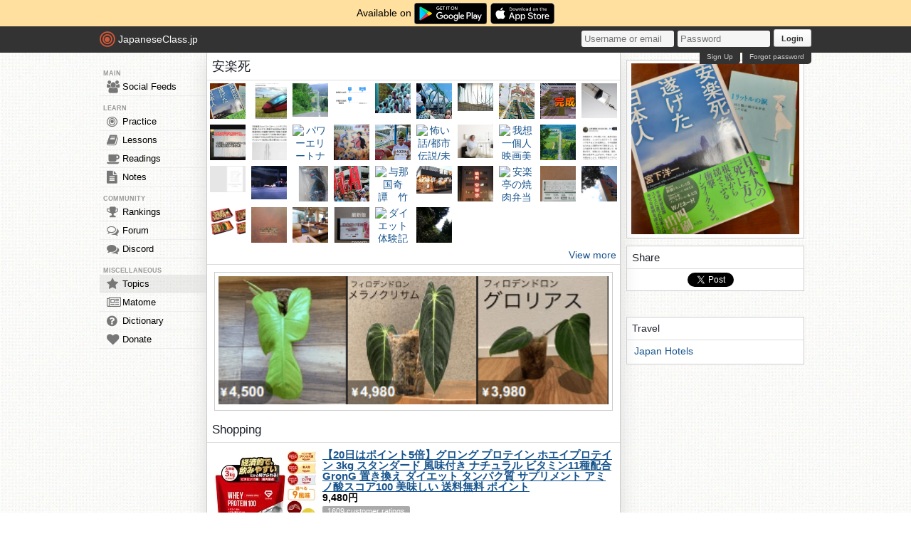

--- FILE ---
content_type: text/html; charset=utf-8
request_url: https://japaneseclass.jp/trends/about/%E5%AE%89%E6%A5%BD%E6%AD%BB
body_size: 15284
content:
<!DOCTYPE html><html><head><!-- Google tag (gtag.js)--><script async src="https://www.googletagmanager.com/gtag/js?id=G-DNG93ZD7P1" type="857e52dea65e3f1e5d160fa8-text/javascript"></script><script type="857e52dea65e3f1e5d160fa8-text/javascript">window.dataLayer = window.dataLayer || [];
function gtag(){dataLayer.push(arguments);}
gtag('js', new Date());
gtag('config', 'G-DNG93ZD7P1');
</script><link rel="dns-prefetch" href="https://cdn.japaneseclass.jp"><meta charset="utf-8"><!-- verification codes--><meta name="y_key" content="eed5acc5360ba626"><meta name="google-site-verification" content="NU4y71Mg9hLhJZ31r1wKR84zgXB4L_2q5v5SbfJZSHA"><meta name="msvalidate.01" content="D65BDFC535FC6BCAE927F1843D4FE9AA"><meta name="p:domain_verify" content="f137121c58fd97ae65c72aac1730cb14"><meta property="fb:app_id" content="246148497593"><meta property="og:app_id" content="246148497593"><meta name="alexaVerifyID" content="kL7SN9uSdZWpRmxoRxtZLFIRfHI"><meta name="viewport" content="initial-scale=1,maximum-scale=1,user-scalable=no"><!--if lt IE 9<script type="text/javascript" src="http://cdnjs.cloudflare.com/ajax/libs/html5shiv/3.7/html5shiv-printshiv.min.js"></script>
<script type="text/javascript" src="http://cdnjs.cloudflare.com/ajax/libs/es5-shim/3.4.0/es5-sham.min.js"></script>
<script type="text/javascript" src="http://cdnjs.cloudflare.com/ajax/libs/es5-shim/4.1.0/es5-sham.min.js"></script>
<script type="text/javascript" src="http://cdnjs.cloudflare.com/ajax/libs/selectivizr/1.0.2/selectivizr-min.js"></script>
<script type="text/javascript" src="http://cdnjs.cloudflare.com/ajax/libs/json2/20130526/json2.min.js"></script>
<sciprt type="text/javascript" src="http://cdnjs.cloudflare.com/ajax/libs/placeholders/3.0.2/placeholders.js"></script>
--><link rel="shortcut icon" href="https://cdn.japaneseclass.jp/assets/favicon.ico" type="image/x-icon"><link rel="icon" href="https://cdn.japaneseclass.jp/assets/favicon.ico" sizes="32x32"><link rel="stylesheet" type="text/css" href="https://cdn.japaneseclass.jp/build/stylus/base.css?ver=835"><!--!{ads.print(user, 'popupunder')}--><script type="857e52dea65e3f1e5d160fa8-text/javascript" src="//connect.facebook.net/en_US/all.js"></script><script type="857e52dea65e3f1e5d160fa8-text/javascript">var bian = bian || {};
bian.user = null;
bian.isBot = false;
bian.tempUser = null;
bian.quests = null;
bian.constants = {"LEVEL_REQUIREMENTS":{"1":0,"2":4000,"3":12000,"4":27000,"5":52000,"6":97000,"7":170000,"8":270000,"9":380000}};
var jcjp = {
  gap: 1768882685880 - Date.now(),
  now: 1768882685880
};

</script><meta name="verify-admitad" content="0f23a69571"><meta http-equiv="content-language" content="ja,en"><meta name="description" content="Trends, photos, videos, shopping, news, dictionary, related and similar topics of 安楽死"><meta name="keywords" content="japanese, topic, trends, 安楽死, photos, videos, shopping, news, dictionary, related, similar"><meta property="og:title" content="安楽死"><meta property="og:type" content="article"><meta property="og:description" content="Trends, photos, videos, shopping, news, dictionary, related and similar topics of 安楽死"><meta property="og:url" content="https://japaneseclass.jp/trends/about/安楽死"><meta property="og:image" content="https://stat.ameba.jp/user_images/20200801/09/lovelylovely29/c3/c9/j/o1059108014797317219.jpg"><meta property="og:site_name" content="JapaneseClass.jp"><meta name="twitter:card" content="summary_large_image"><meta name="twitter:site" content="@jcjp"><meta name="twitter:title" content="安楽死"><meta name="twitter:description" content="Trends, photos, videos, shopping, news, dictionary, related and similar topics of 安楽死"><meta name="twitter:image" content="https://stat.ameba.jp/user_images/20200801/09/lovelylovely29/c3/c9/j/o1059108014797317219.jpg"><title>安楽死 - JapaneseClass.jp</title></head><body><div class="body-wrapper"><div class="announcement">Available on <a href="https://play.google.com/store/apps/details?id=com.japaneseclass" target="_blank"><img class="middle" height="30" src="/images/logos/google-play.svg" alt="Google Play"></a><a class="ml5" href="https://apps.apple.com/us/app/japaneseclass-jp/id1606083467" target="_blank"><img class="middle" height="30" src="/images/logos/app-store.svg" alt="App Store"></a></div><div class="body has-announcement"><div id="fb-root"> </div><header><div id="header"><a class="logo" href="/"><i class="logo-circle fa fa-bullseye fa-5x"></i><span class="jcjp">JapaneseClass.jp</span><!--img(src='/assets/images/jcjp-logo.png')--></a><div class="pull-right right-head login-form"><form action="/auth/login" method="post"><input class="login-input" type="text" placeholder="Username or email" name="username"><input class="login-input" type="password" placeholder="Password" name="password"><button type="submit">Login</button></form><div class="under-header-link forgot-link pull-right">Forgot password</div><div class="under-header-link pull-right mr3" id="react-signup-link"></div></div></div></header><div class="wrapper"><nav><ul id="nav"><li class="header_li_menu">MAIN</li><li class="menu-feeds"><a href="/feeds"><i class="fa fa-group fa-lg"></i>Social Feeds</a></li><li class="header_li_menu">LEARN</li><li class="menu-practice"><a href="/practice"> <i class="fa fa-bullseye fa-lg"></i>Practice</a></li><li class="menu-lessons"><a href="/lessons"><i class="fa fa-book fa-lg"></i>Lessons</a></li><li class="menu-readings"><a href="/readings/list/h"><i class="fa fa-coffee fa-lg"></i>Readings</a></li><li class="menu-notes"><a href="/notes"><i class="fa fa-file-text fa-lg"></i>Notes</a></li><li class="header_li_menu">COMMUNITY</li><li class="menu-ranking"><a href="/user/ranking"><i class="fa fa-trophy fa-lg"></i>Rankings</a></li><li class="menu-forum"><a href="/forum"><i class="fa fa-comments-o fa-lg"></i>Forum</a></li><li class="menu-chat"><a target="_blank" href="https://discord.com/invite/eXGtSpECUb"><!--a(href='/chat')--><i class="fa fa-comments fa-lg"></i>Discord</a></li><!--li.header_li_menu GAME--><!--li: a()i.fa.fa-sun.fa-lg
| Avatar--><li class="header_li_menu">MISCELLANEOUS</li><li class="menu-trends menu-selected"><a href="/trends/list/all"><i class="fa fa-star fa-lg"></i>Topics</a></li><li><a href="/matome"><i class="fa fa-newspaper-o fa-lg"></i>Matome</a></li><li><a href="/dictionary"><i class="fa fa-question-circle fa-lg"></i>Dictionary</a></li><li class="mb30"><a href="/donate"><i class="fa fa-heart fa-lg"></i>Donate</a></li></ul></nav><div id="content"><div class="trends" itemscope="" itemtype="https://schema.org/Article"><h1 itemprop="name">安楽死</h1><div class="trends-photos"><a class="img-holder js-gallery-btn" href="https://stat.ameba.jp/user_images/20200801/09/lovelylovely29/c3/c9/j/o1059108014797317219.jpg" target="_blank"><img class="js-es-image js-remove thumb-sm" src="https://stat.ameba.jp/user_images/20200801/09/lovelylovely29/c3/c9/j/o1059108014797317219.jpg" alt="安楽死のこと" itemprop="image"></a><a class="img-holder js-gallery-btn" href="https://tocana.jp/images/0411death-1.jpg" target="_blank"><img class="js-es-image js-remove thumb-sm" src="https://tocana.jp/images/0411death-1.jpg" alt="1分で死ねる「ファスト安楽死マシン」開発の博士、まずは“VRで死を体験させる”と発表！ 尊厳死めぐる議論紛糾！" itemprop="image"></a><a class="img-holder js-gallery-btn" href="https://hokkaido.press/wp-content/uploads/2019/07/jet-coaster-load010-730x487.jpg" target="_blank"><img class="js-es-image js-remove thumb-sm" src="https://hokkaido.press/wp-content/uploads/2019/07/jet-coaster-load010-730x487.jpg" alt="ジェットコースターの路" itemprop="image"></a><a class="img-holder js-gallery-btn" href="https://anrakushi.jp/wp-content/uploads/2018/10/2018-10-22-15.51.11-1024x522.png" target="_blank"><img class="js-es-image js-remove thumb-sm" src="https://anrakushi.jp/wp-content/uploads/2018/10/2018-10-22-15.51.11-1024x522.png" alt="最近よく耳にする安楽死とは？安楽死と尊厳死の違いをわかりやすく図解" itemprop="image"></a><a class="img-holder js-gallery-btn" href="https://lh3.googleusercontent.com/proxy/3JUkwGJACCNRFcxQs_UGymms07zA0UEwfeAmRozB6qn9WuLfR8TdD6PKGoWXgpfb8S-qp8Y8KJMejLmrvJzns16a4mP-=s0-d" target="_blank"><img class="js-es-image js-remove thumb-sm" src="https://lh3.googleusercontent.com/proxy/3JUkwGJACCNRFcxQs_UGymms07zA0UEwfeAmRozB6qn9WuLfR8TdD6PKGoWXgpfb8S-qp8Y8KJMejLmrvJzns16a4mP-=s0-d" alt="CATUR" itemprop="image"></a><a class="img-holder js-gallery-btn" href="https://stat.ameba.jp/user_images/20190729/13/alexander1203/91/8c/j/o1080080814515858039.jpg" target="_blank"><img class="js-es-image js-remove thumb-sm" src="https://stat.ameba.jp/user_images/20190729/13/alexander1203/91/8c/j/o1080080814515858039.jpg" alt="ジェットコースターだれが乗る？" itemprop="image"></a><a class="img-holder js-gallery-btn" href="https://livedoor.blogimg.jp/cat_1970_0624/imgs/5/0/508376f9.jpg" target="_blank"><img class="js-es-image js-remove thumb-sm" src="https://livedoor.blogimg.jp/cat_1970_0624/imgs/5/0/508376f9.jpg" alt="euthanasia roller coaster 05" itemprop="image"></a><a class="img-holder js-gallery-btn" href="https://worklife-create.com/wp-content/uploads/2016/02/45.jpg" target="_blank"><img class="js-es-image js-remove thumb-sm" src="https://worklife-create.com/wp-content/uploads/2016/02/45.jpg" alt="ナガシマスパーランド ジェットコースター45" itemprop="image"></a><a class="img-holder js-gallery-btn" href="https://img.cdn.nimg.jp/s/nicovideo/thumbnails/22749284/22749284.original/r1280x720l?key=fe58b01abd8a839cd0d781a05926d453e9cb56fd87ba0c55f3ae13af5f6e57f7" target="_blank"><img class="js-es-image js-remove thumb-sm" src="https://img.cdn.nimg.jp/s/nicovideo/thumbnails/22749284/22749284.original/r1280x720l?key=fe58b01abd8a839cd0d781a05926d453e9cb56fd87ba0c55f3ae13af5f6e57f7" alt="ニコニコ動画" itemprop="image"></a><a class="img-holder js-gallery-btn" href="https://i0.wp.com/www.fx2ch.net/wp-content/uploads/2017/03/bceea0cbfce2fb3ad61c2040ea961ee9.jpg?resize=500%252C350" target="_blank"><img class="js-es-image js-remove thumb-sm" src="https://i0.wp.com/www.fx2ch.net/wp-content/uploads/2017/03/bceea0cbfce2fb3ad61c2040ea961ee9.jpg?resize=500%252C350" alt="安楽死の問題点" itemprop="image"></a><a class="img-holder js-gallery-btn" href="https://img.cdn.nimg.jp/s/nicovideo/thumbnails/28037188/28037188.original/r1280x720l?key=8d44391f090b90e66340a8bc241577731e425bad6c00caba22924884232d23db" target="_blank"><img class="js-es-image js-remove thumb-sm" src="https://img.cdn.nimg.jp/s/nicovideo/thumbnails/28037188/28037188.original/r1280x720l?key=8d44391f090b90e66340a8bc241577731e425bad6c00caba22924884232d23db" alt="ニコニコ動画" itemprop="image"></a><a class="img-holder js-gallery-btn" href="https://64.media.tumblr.com/d7d7992262fab6932cb47f9dbe30a4d4/08b556e3a9eba60d-c1/s540x810/38cb267f36bf1fed006cd9f708ab6faa16bb3e3e.jpg" target="_blank"><img class="js-es-image js-remove thumb-sm" src="https://64.media.tumblr.com/d7d7992262fab6932cb47f9dbe30a4d4/08b556e3a9eba60d-c1/s540x810/38cb267f36bf1fed006cd9f708ab6faa16bb3e3e.jpg" alt="Sponsored" itemprop="image"></a><a class="img-holder js-gallery-btn" href="https://w7.pngwing.com/pngs/672/745/png-transparent-euthanasia-coaster-roller-coaster-steel-eutanasia-e-religioni-others-angle-text-wikimedia-commons-thumbnail.png" target="_blank"><img class="js-es-image js-remove thumb-sm" src="https://w7.pngwing.com/pngs/672/745/png-transparent-euthanasia-coaster-roller-coaster-steel-eutanasia-e-religioni-others-angle-text-wikimedia-commons-thumbnail.png" alt="パワーエリートナイアックカタロニア語版ウィキペディアウェイコ、製粉所, 角度, 8月28日, 著者 png" itemprop="image"></a><a class="img-holder js-gallery-btn" href="https://stat.ameba.jp/user_images/20090412/12/resident-matsumoto/9a/28/j/t02200165_0320024010164946553.jpg?caw=800" target="_blank"><img class="js-es-image js-remove thumb-sm" src="https://stat.ameba.jp/user_images/20090412/12/resident-matsumoto/9a/28/j/t02200165_0320024010164946553.jpg?caw=800" alt="足を折れ！-090412_0105~01.JPG" itemprop="image"></a><a class="img-holder js-gallery-btn" href="https://image.itmedia.co.jp/nl/articles/2010/12/ah00_jet04.jpg" target="_blank"><img class="js-es-image js-remove thumb-sm" src="https://image.itmedia.co.jp/nl/articles/2010/12/ah00_jet04.jpg" alt="ジェットコースターの「大声禁止」は難しい？　ジェットコースターマニアに聞く、コロナ禍で感じたこと（1/2 ページ）" itemprop="image"></a><a class="img-holder js-gallery-btn" href="https://i.pinimg.com/474x/53/16/03/531603d35a3dc7cce1d9816ab10c3155.jpg" target="_blank"><img class="js-es-image js-remove thumb-sm" src="https://i.pinimg.com/474x/53/16/03/531603d35a3dc7cce1d9816ab10c3155.jpg" alt="怖い話/都市伝説/未解決事件/未確認生物/UFO" itemprop="image"></a><a class="img-holder js-gallery-btn" href="https://japan-medical-ai2019.org/wp-content/uploads/2021/04/pixta_32407388_M-300x200.jpg" target="_blank"><img class="js-es-image js-remove thumb-sm" src="https://japan-medical-ai2019.org/wp-content/uploads/2021/04/pixta_32407388_M-300x200.jpg" alt="終末医療を考える｜終末医療学術集会                                                                                                                安楽死・尊厳死｜定義の違いや日本の実情について" itemprop="image"></a><a class="img-holder js-gallery-btn" href="https://blogimg.goo.ne.jp/user_image/6f/ce/9e02eae40be070458bc5c11a6ea86aaf.jpg" target="_blank"><img class="js-es-image js-remove thumb-sm" src="https://blogimg.goo.ne.jp/user_image/6f/ce/9e02eae40be070458bc5c11a6ea86aaf.jpg" alt="我想一個人映画美的女人blog" itemprop="image"></a><a class="img-holder js-gallery-btn" href="https://snaplace.jp/wp-content/uploads/2017/07/travel_natsu_jet-768x960.jpg" target="_blank"><img class="js-es-image js-remove thumb-sm" src="https://snaplace.jp/wp-content/uploads/2017/07/travel_natsu_jet-768x960.jpg" alt="ジェットコースターの路" itemprop="image"></a><a class="img-holder js-gallery-btn" href="https://www.sponichi.co.jp/baseball/news/2023/12/04/jpeg/20231204s00001173071000p_view.webp" target="_blank"><img class="js-es-image js-remove thumb-sm" src="https://www.sponichi.co.jp/baseball/news/2023/12/04/jpeg/20231204s00001173071000p_view.webp" alt="SNSで安楽の一件について謝罪した三木谷会長（本人のSNSから）        三木谷浩史氏SNSで安楽の一件について謝罪した三木谷会長（本人のSNSから）" itemprop="image"></a><a class="img-holder js-gallery-btn" href="https://shogakukan-comic.jp/images/now-printing_og.png" target="_blank"><img class="js-es-image js-remove thumb-sm" src="https://shogakukan-comic.jp/images/now-printing_og.png" alt="ユータナシア～特殊医療課・安楽死班～　31" itemprop="image"></a><a class="img-holder js-gallery-btn" href="https://r2.gonkaku.jp/images/attachments/000/172/895/medium/image-1732953675.jpg?1732953675" target="_blank"><img class="js-es-image js-remove thumb-sm" src="https://r2.gonkaku.jp/images/attachments/000/172/895/medium/image-1732953675.jpg?1732953675" alt="【BTC】安楽龍馬がインフルエンザで欠場、中原由貴とのPROGRESSライト級王座決定戦は中止に＝全試合順発表" itemprop="image"></a><a class="img-holder js-gallery-btn" href="https://img.fril.jp/img/663793560/l/2163692722.jpg" target="_blank"><img class="js-es-image js-remove thumb-sm" src="https://img.fril.jp/img/663793560/l/2163692722.jpg" alt="De la prévention à la démarche vertueuse" itemprop="image"></a><a class="img-holder js-gallery-btn" href="https://image.news.livedoor.com/newsimage/stf/b/d/bdd6d_1290_c2b38e9f_89011cca-cm.jpg?v=20170816141349" target="_blank"><img class="js-es-image js-remove thumb-sm" src="https://image.news.livedoor.com/newsimage/stf/b/d/bdd6d_1290_c2b38e9f_89011cca-cm.jpg?v=20170816141349" alt="台湾で反日団体がデモ 慰安婦問題で日本政府に謝罪要求反日団体が台北でデモ  慰安婦問題で日本政府に謝罪要求／台湾" itemprop="image"></a><a class="img-holder js-gallery-btn" href="https://toru-fujisawa.jp/wp/wp/wp-content/uploads/2019/07/20190712_%E4%B8%8E%E9%82%A3%E5%9B%BD%E4%BA%BA-e1562940047813.jpg" target="_blank"><img class="js-es-image js-remove thumb-sm" src="https://toru-fujisawa.jp/wp/wp/wp-content/uploads/2019/07/20190712_%E4%B8%8E%E9%82%A3%E5%9B%BD%E4%BA%BA-e1562940047813.jpg" alt="与那国奇譚　竹聯幇" itemprop="image"></a><a class="img-holder js-gallery-btn" href="https://tokutyou.com/wp-content/uploads/2020/02/anrakutei.jpg" target="_blank"><img class="js-es-image js-remove thumb-sm" src="https://tokutyou.com/wp-content/uploads/2020/02/anrakutei.jpg" alt="特徴.COM" itemprop="image"></a><a class="img-holder js-gallery-btn" href="https://pbs.twimg.com/media/Dv0UxMuUwAAAPeb.jpg" target="_blank"><img class="js-es-image js-remove thumb-sm" src="https://pbs.twimg.com/media/Dv0UxMuUwAAAPeb.jpg" alt="【火事】赤羽駅付近 「安楽亭 赤羽東口店」で火災「消防車が複数台来て緊張した雰囲気になってる」まとめのカテゴリ一覧まとめまとめについて関連サイト一覧" itemprop="image"></a><a class="img-holder js-gallery-btn" href="https://image.entabe.jp/upload/20200420/images/yakiniku-bento07.jpg" target="_blank"><img class="js-es-image js-remove thumb-sm" src="https://image.entabe.jp/upload/20200420/images/yakiniku-bento07.jpg" alt="安楽亭の焼肉弁当" itemprop="image"></a><a class="img-holder js-gallery-btn" href="https://img.fril.jp/img/586040321/l/1826905570.jpg?1677023925" target="_blank"><img class="js-es-image js-remove thumb-sm" src="https://img.fril.jp/img/586040321/l/1826905570.jpg?1677023925" alt="20%割引券　安楽亭　ステーキのどん　しゃぶしゃぶどん亭　フォルクス　クーポン チケットの優待券/割引券(レストラン/食事券)の商品写真" itemprop="image"></a><a class="img-holder js-gallery-btn" href="https://tblg.k-img.com/restaurant/images/Rvw/102133/640x640_rect_102133182.jpg" target="_blank"><img class="js-es-image js-remove thumb-sm" src="https://tblg.k-img.com/restaurant/images/Rvw/102133/640x640_rect_102133182.jpg" alt="安楽亭 立川日野橋店 - 柴崎体育館（焼肉）" itemprop="image"></a><a class="img-holder js-gallery-btn" href="https://event-checker.info/wp-content/uploads/2020/05/anrakutei-takeout2005_09.jpg" target="_blank"><img class="js-es-image js-remove thumb-sm" src="https://event-checker.info/wp-content/uploads/2020/05/anrakutei-takeout2005_09.jpg" alt="安楽亭 持ち帰り 焼肉弁当" itemprop="image"></a><a class="img-holder js-gallery-btn" href="https://blog-imgs-135.fc2.com/a/k/i/akibinn/2102118.jpg" target="_blank"><img class="js-es-image js-remove thumb-sm" src="https://blog-imgs-135.fc2.com/a/k/i/akibinn/2102118.jpg" alt="安楽亭" itemprop="image"></a><a class="img-holder js-gallery-btn" href="https://tblg.k-img.com/restaurant/images/Rvw/103759/640x640_rect_103759692.jpg" target="_blank"><img class="js-es-image js-remove thumb-sm" src="https://tblg.k-img.com/restaurant/images/Rvw/103759/640x640_rect_103759692.jpg" alt="安楽亭 松戸八ケ崎店 - 馬橋（焼肉）" itemprop="image"></a><a class="img-holder js-gallery-btn" href="https://img.fril.jp/img/586321079/l/1828127975.jpg?1677123016" target="_blank"><img class="js-es-image js-remove thumb-sm" src="https://img.fril.jp/img/586321079/l/1828127975.jpg?1677123016" alt="最新版　割引券　安楽亭　ステーキのどん　しゃぶしゃぶどん亭　フォルクス　七輪房 チケットの優待券/割引券(レストラン/食事券)の商品写真" itemprop="image"></a><a class="img-holder js-gallery-btn" href="https://blog-imgs-69-origin.fc2.com/m/y/d/mydietdiary/20140509110948d2f.jpg" target="_blank"><img class="js-es-image js-remove thumb-sm" src="https://blog-imgs-69-origin.fc2.com/m/y/d/mydietdiary/20140509110948d2f.jpg" alt="ダイエット体験記 ～10kg減量成功のダイエット方法と効果～" itemprop="image"></a><a class="img-holder js-gallery-btn" href="https://stat.ameba.jp/user_images/20131028/19/anaraji/c0/00/j/o0800060012731049777.jpg?caw=800" target="_blank"><img class="js-es-image js-remove thumb-sm" src="https://stat.ameba.jp/user_images/20131028/19/anaraji/c0/00/j/o0800060012731049777.jpg?caw=800" alt="Foilな週末を" itemprop="image"></a></div><a class="bbGray text-right p5 block" href="/img/安楽死">View more</a><!--a.bbGray.block.text-center(href="https://www.etsy.com/shop/RumpelFable", target="_blank")img.almost-fill.mauto.mt10.mb10(src="/ads/rumpelfable-1080x1080.jpg", alt="RUMPEL FABLE")--><div class="center mt10"><div class="center p5 box m10">
      <a href="https://jp.mercari.com/user/profile/768293165" target="_blank" rel="nofollow"><img border="0" style="width:100%" alt="mercari beeant" src="https://japaneseclass.jp/images/ads/mercari.png"></a>
    </div></div><h2>Shopping</h2><!--include ../layout/amazon--><!--h2 Shopping--><ul class="trends-shopping"><li class="article" itemscope="" itemtype="https://schema.org/Product"><a class="article-img" href="https://hb.afl.rakuten.co.jp/hgc/g00tokad.2t6pc02c.g00tokad.2t6pd69c/?pc=https%3A%2F%2Fitem.rakuten.co.jp%2Fgrong%2Fgrong-399%2F&amp;rafcid=wsc_i_ra_1048759058175363316" target="_blank"><img src="https://thumbnail.image.rakuten.co.jp/@0_mall/grong/cabinet/itemstorage/grong-399_r1_250613.jpg?_ex=145x145" alt="【20日はポイント5倍】グロング プロテイン ホエイプロテイン 3kg スタンダード 風味付き ナチュラル ビタミン11種配合 GronG 置き換え ダイエット タンパク質 サプリメント アミノ酸スコア100 美味しい 送料無料 ポイント" itemprop="image"></a><div class="article-text"><h3 itemprop="name"><a class="bold underline" href="https://hb.afl.rakuten.co.jp/hgc/g00tokad.2t6pc02c.g00tokad.2t6pd69c/?pc=https%3A%2F%2Fitem.rakuten.co.jp%2Fgrong%2Fgrong-399%2F&amp;rafcid=wsc_i_ra_1048759058175363316" target="_blank" itemprop="url">【20日はポイント5倍】グロング プロテイン ホエイプロテイン 3kg スタンダード 風味付き ナチュラル ビタミン11種配合 GronG 置き換え ダイエット タンパク質 サプリメント アミノ酸スコア100 美味しい 送料無料 ポイント</a></h3><div itemprop="offers" itemscope="" itemtype="https://schema.org/Offer"><strong class="mv5"><span itemprop="price">9,480</span>円</strong><meta itemprop="priceCurrency" content="JPY"><link itemprop="availability" href="https://schema.org/InStock"></div><div itemprop="aggregateRating" itemscope="" itemtype="https://schema.org/AggregateRating"><span class="item grey"><span itemprop="reviewCount">1609</span> customer ratings</span><div><span class="item grey" itemprop="ratingValue">4.39</span> <span class="star">★★★★</span></div></div><div>「GronG（グロング）」は『より「挑戦者」の多い世界の実現』を目指す、トータルスポーツブランドです。 【ホエイプロテイン100（スタンダード）の特徴】 1『タンパク質含有量』：シリーズ全風味において、「タンパク質：75g以上（100gあたり）※無水換算値ではない」の設計を行っています。…</div></div></li><li class="article" itemscope="" itemtype="https://schema.org/Product"><a class="article-img" href="https://hb.afl.rakuten.co.jp/hgc/g00tokad.2t6pc02c.g00tokad.2t6pd69c/?pc=https%3A%2F%2Fitem.rakuten.co.jp%2Fgrong%2Fgrong-184%2F&amp;rafcid=wsc_i_ra_1048759058175363316" target="_blank"><img src="https://thumbnail.image.rakuten.co.jp/@0_mall/grong/cabinet/itemstorage/grong-184_r1_250613.jpg?_ex=145x145" alt="【20日はポイント5倍】グロング プロテイン ホエイプロテイン 1kg スタンダード 風味付き ビタミン11種配合 GronG 置き換え ダイエット タンパク質 サプリメント アミノ酸スコア100 美味しい 送料無料 ポイント" itemprop="image"></a><div class="article-text"><h3 itemprop="name"><a class="bold underline" href="https://hb.afl.rakuten.co.jp/hgc/g00tokad.2t6pc02c.g00tokad.2t6pd69c/?pc=https%3A%2F%2Fitem.rakuten.co.jp%2Fgrong%2Fgrong-184%2F&amp;rafcid=wsc_i_ra_1048759058175363316" target="_blank" itemprop="url">【20日はポイント5倍】グロング プロテイン ホエイプロテイン 1kg スタンダード 風味付き ビタミン11種配合 GronG 置き換え ダイエット タンパク質 サプリメント アミノ酸スコア100 美味しい 送料無料 ポイント</a></h3><div itemprop="offers" itemscope="" itemtype="https://schema.org/Offer"><strong class="mv5"><span itemprop="price">3,780</span>円</strong><meta itemprop="priceCurrency" content="JPY"><link itemprop="availability" href="https://schema.org/InStock"></div><div itemprop="aggregateRating" itemscope="" itemtype="https://schema.org/AggregateRating"><span class="item grey"><span itemprop="reviewCount">1625</span> customer ratings</span><div><span class="item grey" itemprop="ratingValue">4.41</span> <span class="star">★★★★</span></div></div><div>「GronG（グロング）」は『より「挑戦者」の多い世界の実現』を目指す、トータルスポーツブランドです。 【ホエイプロテイン100（スタンダード）の特徴】 1『タンパク質含有量』：シリーズ全風味において、「タンパク質：75g以上（100gあたり）※無水換算値ではない」の設計を行っています。…</div></div></li><li class="article" itemscope="" itemtype="https://schema.org/Product"><a class="article-img" href="https://hb.afl.rakuten.co.jp/hgc/g00q4pnd.2t6pc65e.g00q4pnd.2t6pdd95/?pc=https%3A%2F%2Fitem.rakuten.co.jp%2Forihiro%2F824335%2F&amp;rafcid=wsc_i_ra_1048759058175363316" target="_blank"><img src="https://thumbnail.image.rakuten.co.jp/@0_mall/orihiro/cabinet/shohin01/4571157256290_i.jpg?_ex=145x145" alt="【デイリーランキング1位★2023.7.24】送料無料 1個あたり2,514円 オリヒロ 高純度 グルコサミン 粒徳用 900粒 90日分 2個 機能性表示食品 orihiro サプリ サプリメント ひざ 膝 グルコサミン" itemprop="image"></a><div class="article-text"><h3 itemprop="name"><a class="bold underline" href="https://hb.afl.rakuten.co.jp/hgc/g00q4pnd.2t6pc65e.g00q4pnd.2t6pdd95/?pc=https%3A%2F%2Fitem.rakuten.co.jp%2Forihiro%2F824335%2F&amp;rafcid=wsc_i_ra_1048759058175363316" target="_blank" itemprop="url">【デイリーランキング1位★2023.7.24】送料無料 1個あたり2,514円 オリヒロ 高純度 グルコサミン 粒徳用 900粒 90日分 2個 機能性表示食品 orihiro サプリ サプリメント ひざ 膝 グルコサミン</a></h3><div itemprop="offers" itemscope="" itemtype="https://schema.org/Offer"><strong class="mv5"><span itemprop="price">5,028</span>円</strong><meta itemprop="priceCurrency" content="JPY"><link itemprop="availability" href="https://schema.org/InStock"></div><div itemprop="aggregateRating" itemscope="" itemtype="https://schema.org/AggregateRating"><span class="item grey"><span itemprop="reviewCount">200</span> customer ratings</span><div><span class="item grey" itemprop="ratingValue">4.65</span> <span class="star">★★★★★</span></div></div><div>名称 機能性表示食品　高純度 グルコサミン粒徳用　2個セット 内容量（1個あたり） 225g（900粒／1粒250mg） 原材料名…</div></div></li><li class="article" itemscope="" itemtype="https://schema.org/Product"><a class="article-img" href="https://hb.afl.rakuten.co.jp/hgc/g00sms5d.2t6pc923.g00sms5d.2t6pd431/?pc=https%3A%2F%2Fitem.rakuten.co.jp%2Ffancl-shop%2Fprecalo%2F&amp;rafcid=wsc_i_ra_1048759058175363316" target="_blank"><img src="https://thumbnail.image.rakuten.co.jp/@0_mall/fancl-shop/cabinet/brandday/202601_brandday/precalo_p5.jpg?_ex=145x145" alt="【ポイント10倍 1/18(日) 00:00〜1/19(月) 23:59まで】プレミアムカロリミット＜機能性表示食品＞【ファンケル 公式】 [FANCL ダイエット サポート サプリメント キトサン カロリー サプリ 健康食品 桑の葉 くわのは サポニン 女性 男性 血中中性脂肪 40代 ヘルスケア]" itemprop="image"></a><div class="article-text"><h3 itemprop="name"><a class="bold underline" href="https://hb.afl.rakuten.co.jp/hgc/g00sms5d.2t6pc923.g00sms5d.2t6pd431/?pc=https%3A%2F%2Fitem.rakuten.co.jp%2Ffancl-shop%2Fprecalo%2F&amp;rafcid=wsc_i_ra_1048759058175363316" target="_blank" itemprop="url">【ポイント10倍 1/18(日) 00:00〜1/19(月) 23:59まで】プレミアムカロリミット＜機能性表示食品＞【ファンケル 公式】 [FANCL ダイエット サポート サプリメント キトサン カロリー サプリ 健康食品 桑の葉 くわのは サポニン 女性 男性 血中中性脂肪 40代 ヘルスケア]</a></h3><div itemprop="offers" itemscope="" itemtype="https://schema.org/Offer"><strong class="mv5"><span itemprop="price">5,490</span>円</strong><meta itemprop="priceCurrency" content="JPY"><link itemprop="availability" href="https://schema.org/InStock"></div><div itemprop="aggregateRating" itemscope="" itemtype="https://schema.org/AggregateRating"><span class="item grey"><span itemprop="reviewCount">1740</span> customer ratings</span><div><span class="item grey" itemprop="ratingValue">4.3</span> <span class="star">★★★★</span></div></div><div>【パッケージ切替商品】お届けの時期によってパッケージが異なる場合がございます。 ●プレミアムカロリミット 本気で変わりたい！にプレミアムな切り札。カロリミットシリーズから「プレミアムカロリミット」誕生！…</div></div></li><li class="article" itemscope="" itemtype="https://schema.org/Product"><a class="article-img" href="https://hb.afl.rakuten.co.jp/hgc/g00taind.2t6pc708.g00taind.2t6pdd3a/?pc=https%3A%2F%2Fitem.rakuten.co.jp%2Ftoyomarket%2Fyomemoro%2F&amp;rafcid=wsc_i_ra_1048759058175363316" target="_blank"><img src="https://thumbnail.image.rakuten.co.jp/@0_mall/toyomarket/cabinet/yomemoro/yomemug1.jpg?_ex=145x145" alt="プロテイン カップケーキ 嫁にもろて プロテインマグケーキ おいしい ヘルシー ダイエット サポート スイーツ レモンチーズ チョコ 抹茶 低糖質 栄養 食物繊維 MCTオイル オートミール バイタス 食事 おやつ 間食 フィットネス ちゃぴさん" itemprop="image"></a><div class="article-text"><h3 itemprop="name"><a class="bold underline" href="https://hb.afl.rakuten.co.jp/hgc/g00taind.2t6pc708.g00taind.2t6pdd3a/?pc=https%3A%2F%2Fitem.rakuten.co.jp%2Ftoyomarket%2Fyomemoro%2F&amp;rafcid=wsc_i_ra_1048759058175363316" target="_blank" itemprop="url">プロテイン カップケーキ 嫁にもろて プロテインマグケーキ おいしい ヘルシー ダイエット サポート スイーツ レモンチーズ チョコ 抹茶 低糖質 栄養 食物繊維 MCTオイル オートミール バイタス 食事 おやつ 間食 フィットネス ちゃぴさん</a></h3><div itemprop="offers" itemscope="" itemtype="https://schema.org/Offer"><strong class="mv5"><span itemprop="price">3,980</span>円</strong><meta itemprop="priceCurrency" content="JPY"><link itemprop="availability" href="https://schema.org/InStock"></div><div itemprop="aggregateRating" itemscope="" itemtype="https://schema.org/AggregateRating"><span class="item grey"><span itemprop="reviewCount">1814</span> customer ratings</span><div><span class="item grey" itemprop="ratingValue">4.59</span> <span class="star">★★★★★</span></div></div><div>美味しく栄養　無理せず美BODY　プロテインマグケーキ ボディメイクに必須な三大栄養素である、良質なたんぱく質、脂質、炭水化物が一気に摂れて、水と混ぜてレンジでチンするだけで食べられる！お手軽で美味しすぎるプロテインマグケーキができました！ ダイエット中でも無理なく美味しいものを食べたい。…</div></div></li><li class="article" itemscope="" itemtype="https://schema.org/Product"><a class="article-img" href="https://hb.afl.rakuten.co.jp/hgc/g00rxp3d.2t6pc498.g00rxp3d.2t6pd546/?pc=https%3A%2F%2Fitem.rakuten.co.jp%2Fbabycresco%2Fambique_10%2F&amp;rafcid=wsc_i_ra_1048759058175363316" target="_blank"><img src="https://thumbnail.image.rakuten.co.jp/@0_mall/babycresco/cabinet/ambique/ptotein/12407895/imgrc0134074862.jpg?_ex=145x145" alt="初心者でもはじめやすい&quot;オールインワン&quot;【アンビーク / AMBIQUE】オールインワン プロテイン 1kg 置き換え ダイエット ビタミン ミネラル配合 ホエイプロテイン サプリ 筋トレ マルチビタミン 送料無料 国産 高配合 ダイエット 溶けやすい 飲みやすい 美味しい" itemprop="image"></a><div class="article-text"><h3 itemprop="name"><a class="bold underline" href="https://hb.afl.rakuten.co.jp/hgc/g00rxp3d.2t6pc498.g00rxp3d.2t6pd546/?pc=https%3A%2F%2Fitem.rakuten.co.jp%2Fbabycresco%2Fambique_10%2F&amp;rafcid=wsc_i_ra_1048759058175363316" target="_blank" itemprop="url">初心者でもはじめやすい&quot;オールインワン&quot;【アンビーク / AMBIQUE】オールインワン プロテイン 1kg 置き換え ダイエット ビタミン ミネラル配合 ホエイプロテイン サプリ 筋トレ マルチビタミン 送料無料 国産 高配合 ダイエット 溶けやすい 飲みやすい 美味しい</a></h3><div itemprop="offers" itemscope="" itemtype="https://schema.org/Offer"><strong class="mv5"><span itemprop="price">5,080</span>円</strong><meta itemprop="priceCurrency" content="JPY"><link itemprop="availability" href="https://schema.org/InStock"></div><div itemprop="aggregateRating" itemscope="" itemtype="https://schema.org/AggregateRating"><span class="item grey"><span itemprop="reviewCount">2931</span> customer ratings</span><div><span class="item grey" itemprop="ratingValue">4.76</span> <span class="star">★★★★★</span></div></div><div>VITAS 商品詳細 容量 1kg 使用方法 付属の30CCスプーンの小山盛2杯（32g）を水や牛乳などに溶かしてお召し上がりください。 朝食/間食・運動後・就寝前がおすすめです。 全成分 【チョコレート風味】…</div></div></li><li class="article" itemscope="" itemtype="https://schema.org/Product"><a class="article-img" href="https://hb.afl.rakuten.co.jp/hgc/g00qi2md.2t6pcea1.g00qi2md.2t6pddce/?pc=https%3A%2F%2Fitem.rakuten.co.jp%2Fpycno%2F4018-018%2F&amp;rafcid=wsc_i_ra_1048759058175363316" target="_blank"><img src="https://thumbnail.image.rakuten.co.jp/@0_mall/pycno/cabinet/shohin-img/whitebk/img_equelle01.jpg?_ex=145x145" alt="エクエル パウチ 120粒入り 大塚製薬 エクオール [ 正規品 送料無料 ] 4粒で S-エクオール 10mg 120粒 エクオール 大豆イソフラボン サプリ / EQUELLE エクエル大塚製薬 エクオル 最安値 挑戦中 [メール便]" itemprop="image"></a><div class="article-text"><h3 itemprop="name"><a class="bold underline" href="https://hb.afl.rakuten.co.jp/hgc/g00qi2md.2t6pcea1.g00qi2md.2t6pddce/?pc=https%3A%2F%2Fitem.rakuten.co.jp%2Fpycno%2F4018-018%2F&amp;rafcid=wsc_i_ra_1048759058175363316" target="_blank" itemprop="url">エクエル パウチ 120粒入り 大塚製薬 エクオール [ 正規品 送料無料 ] 4粒で S-エクオール 10mg 120粒 エクオール 大豆イソフラボン サプリ / EQUELLE エクエル大塚製薬 エクオル 最安値 挑戦中 [メール便]</a></h3><div itemprop="offers" itemscope="" itemtype="https://schema.org/Offer"><strong class="mv5"><span itemprop="price">3,847</span>円</strong><meta itemprop="priceCurrency" content="JPY"><link itemprop="availability" href="https://schema.org/InStock"></div><div itemprop="aggregateRating" itemscope="" itemtype="https://schema.org/AggregateRating"><span class="item grey"><span itemprop="reviewCount">1307</span> customer ratings</span><div><span class="item grey" itemprop="ratingValue">4.55</span> <span class="star">★★★★★</span></div></div><div>商品名 エクエル（EQELLE） ●配合成分につきましては、上記の商品名をクリックしてご確認ください。 内容量 120粒 特徴…</div></div></li><li class="article" itemscope="" itemtype="https://schema.org/Product"><a class="article-img" href="https://hb.afl.rakuten.co.jp/hgc/g00uptbd.2t6pc941.g00uptbd.2t6pd098/?pc=https%3A%2F%2Fitem.rakuten.co.jp%2Fmegumistore%2Fqwq-2258021-24061%2F&amp;rafcid=wsc_i_ra_1048759058175363316" target="_blank"><img src="https://thumbnail.image.rakuten.co.jp/@0_mall/megumistore/cabinet/12350684/12371579/0814-1-1.jpg?_ex=145x145" alt="指圧マット 刺さり感 マッサージパッド ヨガ シャクティ ヨガマット 痛み リラックス 血液循環 自宅 室内 室外 男女兼用 トレーニング 筋トレ ジム 運動 厚手 座る ストレス解消 フィットネス ラグ 敬老の日 ギフト 収納バッグ付き 万博 母の日 父の日" itemprop="image"></a><div class="article-text"><h3 itemprop="name"><a class="bold underline" href="https://hb.afl.rakuten.co.jp/hgc/g00uptbd.2t6pc941.g00uptbd.2t6pd098/?pc=https%3A%2F%2Fitem.rakuten.co.jp%2Fmegumistore%2Fqwq-2258021-24061%2F&amp;rafcid=wsc_i_ra_1048759058175363316" target="_blank" itemprop="url">指圧マット 刺さり感 マッサージパッド ヨガ シャクティ ヨガマット 痛み リラックス 血液循環 自宅 室内 室外 男女兼用 トレーニング 筋トレ ジム 運動 厚手 座る ストレス解消 フィットネス ラグ 敬老の日 ギフト 収納バッグ付き 万博 母の日 父の日</a></h3><div itemprop="offers" itemscope="" itemtype="https://schema.org/Offer"><strong class="mv5"><span itemprop="price">3,080</span>円</strong><meta itemprop="priceCurrency" content="JPY"><link itemprop="availability" href="https://schema.org/InStock"></div><div itemprop="aggregateRating" itemscope="" itemtype="https://schema.org/AggregateRating"><span class="item grey"><span itemprop="reviewCount">20</span> customer ratings</span><div><span class="item grey" itemprop="ratingValue">4.55</span> <span class="star">★★★★★</span></div></div><div>全身リラックス＆筋肉緊張緩和、背中、首、脚などのツボを刺激することで、筋肉の緊張を自然に和らげ、エンドルフィンを放出し、深いリラクゼーション効果をもたらします。毎日10～30分の使用で疲労感を軽減。…</div></div></li><li class="article" itemscope="" itemtype="https://schema.org/Product"><a class="article-img" href="https://hb.afl.rakuten.co.jp/hgc/g00ul9td.2t6pcfa6.g00ul9td.2t6pdfe8/?pc=https%3A%2F%2Fitem.rakuten.co.jp%2Fendeavour%2Ftfx001%2F&amp;rafcid=wsc_i_ra_1048759058175363316" target="_blank"><img src="https://thumbnail.image.rakuten.co.jp/@0_mall/endeavour/cabinet/11748729/11748730/imgrc0097840095.jpg?_ex=145x145" alt="[P10倍17日23:59 マデ]【公式】Teaflex ティーフレックス グリーンティー SLIM CLEANSE GREEN TEA スリム クレンズ 機能性表示食品 体脂肪 減らす お茶 乳酸菌 葉酸 ビタミン 便秘 サプリ ダイエット 緑茶" itemprop="image"></a><div class="article-text"><h3 itemprop="name"><a class="bold underline" href="https://hb.afl.rakuten.co.jp/hgc/g00ul9td.2t6pcfa6.g00ul9td.2t6pdfe8/?pc=https%3A%2F%2Fitem.rakuten.co.jp%2Fendeavour%2Ftfx001%2F&amp;rafcid=wsc_i_ra_1048759058175363316" target="_blank" itemprop="url">[P10倍17日23:59 マデ]【公式】Teaflex ティーフレックス グリーンティー SLIM CLEANSE GREEN TEA スリム クレンズ 機能性表示食品 体脂肪 減らす お茶 乳酸菌 葉酸 ビタミン 便秘 サプリ ダイエット 緑茶</a></h3><div itemprop="offers" itemscope="" itemtype="https://schema.org/Offer"><strong class="mv5"><span itemprop="price">2,376</span>円</strong><meta itemprop="priceCurrency" content="JPY"><link itemprop="availability" href="https://schema.org/InStock"></div><div itemprop="aggregateRating" itemscope="" itemtype="https://schema.org/AggregateRating"><span class="item grey"><span itemprop="reviewCount">928</span> customer ratings</span><div><span class="item grey" itemprop="ratingValue">4.48</span> <span class="star">★★★★</span></div></div><div>商品説明 商品について 機能性表示食品として効果が認められている日本初のグリーンティーです。味と香りを楽しみながら飲むだけでお通じ改善・内臓脂肪を減らし理想のボディへと導くグリーンティー 原材料 イソマルトデキストリン（国内製造） 抹茶 米ぬか発酵物 植物性乳酸菌粉末（殺菌） アルロース…</div></div></li><li class="article" itemscope="" itemtype="https://schema.org/Product"><a class="article-img" href="https://hb.afl.rakuten.co.jp/hgc/g00u5oad.2t6pccc6.g00u5oad.2t6pd809/?pc=https%3A%2F%2Fitem.rakuten.co.jp%2Fmariness%2Fs0000155551%2F&amp;rafcid=wsc_i_ra_1048759058175363316" target="_blank"><img src="https://thumbnail.image.rakuten.co.jp/@0_mall/mariness/cabinet/thumb/s0000155551_20250120.jpg?_ex=145x145" alt="プロテイン 女性 完全栄養食 marinessプロテイン 人工甘味料不使用 女性向け 国産 無添加 高タンパク 置き換え ダイエット ソイ ホエイ 減量 美容 授乳中 マリネス リポソーム チョコ 苺ミルク 黒ごまきな粉 コーヒー ブルベリーヨーグルト" itemprop="image"></a><div class="article-text"><h3 itemprop="name"><a class="bold underline" href="https://hb.afl.rakuten.co.jp/hgc/g00u5oad.2t6pccc6.g00u5oad.2t6pd809/?pc=https%3A%2F%2Fitem.rakuten.co.jp%2Fmariness%2Fs0000155551%2F&amp;rafcid=wsc_i_ra_1048759058175363316" target="_blank" itemprop="url">プロテイン 女性 完全栄養食 marinessプロテイン 人工甘味料不使用 女性向け 国産 無添加 高タンパク 置き換え ダイエット ソイ ホエイ 減量 美容 授乳中 マリネス リポソーム チョコ 苺ミルク 黒ごまきな粉 コーヒー ブルベリーヨーグルト</a></h3><div itemprop="offers" itemscope="" itemtype="https://schema.org/Offer"><strong class="mv5"><span itemprop="price">3,480</span>円</strong><meta itemprop="priceCurrency" content="JPY"><link itemprop="availability" href="https://schema.org/InStock"></div><div itemprop="aggregateRating" itemscope="" itemtype="https://schema.org/AggregateRating"><span class="item grey"><span itemprop="reviewCount">5483</span> customer ratings</span><div><span class="item grey" itemprop="ratingValue">4.58</span> <span class="star">★★★★★</span></div></div><div>商品詳細 紅麹の健康被害報道の件 Q.紅麹の健康被害の報道がありますが、マリネスの商品は大丈夫ですか？ A.マリネスプロテインの苺ミルクに含まれるベニコウジ色素は、健康被害が報道されている小林製薬株式会社様の紅麹原料は一切、使用しておりません。…</div></div></li><li class="article" itemscope="" itemtype="https://schema.org/Product"><a class="article-img" href="https://hb.afl.rakuten.co.jp/hgc/g00u5q2d.2t6pce71.g00u5q2d.2t6pd95d/?pc=https%3A%2F%2Fitem.rakuten.co.jp%2Flypoc%2Flypo-c-cd28%2F&amp;rafcid=wsc_i_ra_1048759058175363316" target="_blank"><img src="https://thumbnail.image.rakuten.co.jp/@0_mall/lypoc/cabinet/item/11432931/imgrc0091417505.jpg?_ex=145x145" alt="【 Lypo-C 公式 】新発売 リポ カプセル ビタミンC+D (28包入) ×1箱 リポソーム ビタミンC ビタミンD ビタミンD3 サプリ リポC リポソーム ビタミン [1包 ビタミンC＆Dを効率良く吸収 国内製造] 液状 サプリメント 個包装" itemprop="image"></a><div class="article-text"><h3 itemprop="name"><a class="bold underline" href="https://hb.afl.rakuten.co.jp/hgc/g00u5q2d.2t6pce71.g00u5q2d.2t6pd95d/?pc=https%3A%2F%2Fitem.rakuten.co.jp%2Flypoc%2Flypo-c-cd28%2F&amp;rafcid=wsc_i_ra_1048759058175363316" target="_blank" itemprop="url">【 Lypo-C 公式 】新発売 リポ カプセル ビタミンC+D (28包入) ×1箱 リポソーム ビタミンC ビタミンD ビタミンD3 サプリ リポC リポソーム ビタミン [1包 ビタミンC＆Dを効率良く吸収 国内製造] 液状 サプリメント 個包装</a></h3><div itemprop="offers" itemscope="" itemtype="https://schema.org/Offer"><strong class="mv5"><span itemprop="price">8,964</span>円</strong><meta itemprop="priceCurrency" content="JPY"><link itemprop="availability" href="https://schema.org/InStock"></div><div itemprop="aggregateRating" itemscope="" itemtype="https://schema.org/AggregateRating"><span class="item grey"><span itemprop="reviewCount">474</span> customer ratings</span><div><span class="item grey" itemprop="ratingValue">4.6</span> <span class="star">★★★★★</span></div></div><div>※Lypo-Cの公式ショップからの販売ですのでご安心下さい 商品管理コードにて製品管理を行っており、フレッシュな製品をお客様のお手元に届くようしっかりと管理しておりますので、ご安心ください。 現代人に必須の2種類のビタミンを、一度に効率良く届ける。…</div></div></li><li class="article" itemscope="" itemtype="https://schema.org/Product"><a class="article-img" href="https://hb.afl.rakuten.co.jp/hgc/g00tsl9d.2t6pc647.g00tsl9d.2t6pdf80/?pc=https%3A%2F%2Fitem.rakuten.co.jp%2Fguardner%2Fgbw-xl%2F&amp;rafcid=wsc_i_ra_1048759058175363316" target="_blank"><img src="https://thumbnail.image.rakuten.co.jp/@0_mall/guardner/cabinet/07771066/07771067/gbw-xl_thumb.jpg?_ex=145x145" alt="【楽天1位】【正規品】ガードナーベルト 腰用ベルト 骨盤サポーター コルセット 骨盤矯正 腰痛対策 腰サポーター 骨盤ベルト 骨盤補正 姿勢改善 男女兼用" itemprop="image"></a><div class="article-text"><h3 itemprop="name"><a class="bold underline" href="https://hb.afl.rakuten.co.jp/hgc/g00tsl9d.2t6pc647.g00tsl9d.2t6pdf80/?pc=https%3A%2F%2Fitem.rakuten.co.jp%2Fguardner%2Fgbw-xl%2F&amp;rafcid=wsc_i_ra_1048759058175363316" target="_blank" itemprop="url">【楽天1位】【正規品】ガードナーベルト 腰用ベルト 骨盤サポーター コルセット 骨盤矯正 腰痛対策 腰サポーター 骨盤ベルト 骨盤補正 姿勢改善 男女兼用</a></h3><div itemprop="offers" itemscope="" itemtype="https://schema.org/Offer"><strong class="mv5"><span itemprop="price">9,900</span>円</strong><meta itemprop="priceCurrency" content="JPY"><link itemprop="availability" href="https://schema.org/InStock"></div><div itemprop="aggregateRating" itemscope="" itemtype="https://schema.org/AggregateRating"><span class="item grey"><span itemprop="reviewCount">4784</span> customer ratings</span><div><span class="item grey" itemprop="ratingValue">4.51</span> <span class="star">★★★★★</span></div></div><div>選定方法 シャツを着た状態でウエスト（腹囲）、骨盤周り（腰骨、大転子の最も大きい所）のどちらか大きい方を測定。 迷う場合は大きいサイズを選定。 サイズを迷う場合、大きい方を選んでください。 素材 ポリエステル,ナイロン,POM カラー ブラック サイズ &amp;nbsp; サイズ表 実寸限界…</div></div></li><li class="article" itemscope="" itemtype="https://schema.org/Product"><a class="article-img" href="https://hb.afl.rakuten.co.jp/hgc/g00u0dbd.2t6pcf53.g00u0dbd.2t6pd26a/?pc=https%3A%2F%2Fitem.rakuten.co.jp%2Fkantolifeshop%2Fzh-1525%2F&amp;rafcid=wsc_i_ra_1048759058175363316" target="_blank"><img src="https://thumbnail.image.rakuten.co.jp/@0_mall/kantolifeshop/cabinet/11495370/zh-1525-01.jpg?_ex=145x145" alt="指圧マット 指圧スパイクマット シャクティマット 鍼マット 指圧マットと枕のセット ヨガマット 刺さり感 痛みリラックス 自宅 室内 室外 男女兼用 トレーニング 筋肉トレー 運動 厚手 ストレス解消 フィットネス ヨガシャクティマットリラクゼーション" itemprop="image"></a><div class="article-text"><h3 itemprop="name"><a class="bold underline" href="https://hb.afl.rakuten.co.jp/hgc/g00u0dbd.2t6pcf53.g00u0dbd.2t6pd26a/?pc=https%3A%2F%2Fitem.rakuten.co.jp%2Fkantolifeshop%2Fzh-1525%2F&amp;rafcid=wsc_i_ra_1048759058175363316" target="_blank" itemprop="url">指圧マット 指圧スパイクマット シャクティマット 鍼マット 指圧マットと枕のセット ヨガマット 刺さり感 痛みリラックス 自宅 室内 室外 男女兼用 トレーニング 筋肉トレー 運動 厚手 ストレス解消 フィットネス ヨガシャクティマットリラクゼーション</a></h3><div itemprop="offers" itemscope="" itemtype="https://schema.org/Offer"><strong class="mv5"><span itemprop="price">2,089</span>円</strong><meta itemprop="priceCurrency" content="JPY"><link itemprop="availability" href="https://schema.org/InStock"></div><div itemprop="aggregateRating" itemscope="" itemtype="https://schema.org/AggregateRating"><span class="item grey"><span itemprop="reviewCount">23</span> customer ratings</span><div><span class="item grey" itemprop="ratingValue">4.13</span> <span class="star">★★★★</span></div></div><div>注意事項 ■海外生産の為、多少のキズ、汚れがある場合がございますので、予めご了承下さい 。 ■もし包装が少し破損したら、運送中の原因だと存じますが、気になる方はよく考えた上にご注文ください。…</div></div></li><li class="article" itemscope="" itemtype="https://schema.org/Product"><a class="article-img" href="https://hb.afl.rakuten.co.jp/hgc/g00txa0d.2t6pc357.g00txa0d.2t6pd67f/?pc=https%3A%2F%2Fitem.rakuten.co.jp%2Ftrustline%2Fkiller-burner2%2F&amp;rafcid=wsc_i_ra_1048759058175363316" target="_blank"><img src="https://thumbnail.image.rakuten.co.jp/@0_mall/trustline/cabinet/10257696/11936779/killerburner2_01.jpg?_ex=145x145" alt="【公式】倖田來未 完全プロデュース キラーバーナー 2 機能性表示食品 ダイエットサプリ 1袋45粒入 送料無料【効果効能】体重 体脂肪 内臓脂肪 BMI ウエスト周囲 減少サポート エラグ酸 サプリメント ボディメイク KILLER BURNER" itemprop="image"></a><div class="article-text"><h3 itemprop="name"><a class="bold underline" href="https://hb.afl.rakuten.co.jp/hgc/g00txa0d.2t6pc357.g00txa0d.2t6pd67f/?pc=https%3A%2F%2Fitem.rakuten.co.jp%2Ftrustline%2Fkiller-burner2%2F&amp;rafcid=wsc_i_ra_1048759058175363316" target="_blank" itemprop="url">【公式】倖田來未 完全プロデュース キラーバーナー 2 機能性表示食品 ダイエットサプリ 1袋45粒入 送料無料【効果効能】体重 体脂肪 内臓脂肪 BMI ウエスト周囲 減少サポート エラグ酸 サプリメント ボディメイク KILLER BURNER</a></h3><div itemprop="offers" itemscope="" itemtype="https://schema.org/Offer"><strong class="mv5"><span itemprop="price">4,980</span>円</strong><meta itemprop="priceCurrency" content="JPY"><link itemprop="availability" href="https://schema.org/InStock"></div><div itemprop="aggregateRating" itemscope="" itemtype="https://schema.org/AggregateRating"><span class="item grey"><span itemprop="reviewCount">211</span> customer ratings</span><div><span class="item grey" itemprop="ratingValue">3.68</span> <span class="star">★★★★</span></div></div><div>関連キーワード 置き換えダイエット 置き換え 置換え 置換 ダイエット だいえっと サプリメント サプリ さぷり さぷりめんと 機能性表示食品 キラーバーナー2 キラーバーナーツー KILLERBURNER2 キラーバーナー きらーばーなーつー きらーばーなー 肥満 内臓脂肪 体重 BMI…</div></div></li><li class="article" itemscope="" itemtype="https://schema.org/Product"><a class="article-img" href="https://hb.afl.rakuten.co.jp/hgc/g00s42sd.2t6pc401.g00s42sd.2t6pdd52/?pc=https%3A%2F%2Fitem.rakuten.co.jp%2Fshimin2%2F4987035545613-2a-m%2F&amp;rafcid=wsc_i_ra_1048759058175363316" target="_blank"><img src="https://thumbnail.image.rakuten.co.jp/@0_mall/shimin2/cabinet/shohin_otsuka/01eqll/eqll_389-02.jpg?_ex=145x145" alt="【先着順クーポン配付中】【2個セット】大塚製薬 エクエル パウチ 120粒入り×2個[エクエル 大塚製薬 エクオール 大豆 更年期 乳酸菌 健康 美容 サプリ]■(追跡付)メール便専用商品■正規取扱店ヤマト" itemprop="image"></a><div class="article-text"><h3 itemprop="name"><a class="bold underline" href="https://hb.afl.rakuten.co.jp/hgc/g00s42sd.2t6pc401.g00s42sd.2t6pdd52/?pc=https%3A%2F%2Fitem.rakuten.co.jp%2Fshimin2%2F4987035545613-2a-m%2F&amp;rafcid=wsc_i_ra_1048759058175363316" target="_blank" itemprop="url">【先着順クーポン配付中】【2個セット】大塚製薬 エクエル パウチ 120粒入り×2個[エクエル 大塚製薬 エクオール 大豆 更年期 乳酸菌 健康 美容 サプリ]■(追跡付)メール便専用商品■正規取扱店ヤマト</a></h3><div itemprop="offers" itemscope="" itemtype="https://schema.org/Offer"><strong class="mv5"><span itemprop="price">7,549</span>円</strong><meta itemprop="priceCurrency" content="JPY"><link itemprop="availability" href="https://schema.org/InStock"></div><div itemprop="aggregateRating" itemscope="" itemtype="https://schema.org/AggregateRating"><span class="item grey"><span itemprop="reviewCount">819</span> customer ratings</span><div><span class="item grey" itemprop="ratingValue">4.56</span> <span class="star">★★★★★</span></div></div><div>* 広くお客様にご購入いただくため、購入個数の制限を設定しております。何卒ご理解の程宜しくお願い致します。 エクオール検査 ソイチェック 1個　メール便 エクエル　パウチタイプ　【メール便】 1個 2個セット 3個セット 4個セット 高濃度ビタミンCセット エクエル　パウチタイプ 【宅配便】…</div></div></li><li class="article" itemscope="" itemtype="https://schema.org/Product"><a class="article-img" href="https://hb.afl.rakuten.co.jp/hgc/g00r20gd.2t6pc34e.g00r20gd.2t6pd25f/?pc=https%3A%2F%2Fitem.rakuten.co.jp%2Fmtgec-beauty%2F1071230102%2F&amp;rafcid=wsc_i_ra_1048759058175363316" target="_blank"><img src="https://thumbnail.image.rakuten.co.jp/@0_mall/mtgec-beauty/cabinet/05449264/05449265/11635065/imgrc0116461970.jpg?_ex=145x145" alt="シックスパッド コアベルト 2 専用コントローラー付 公式ストア SIXPAD 腹筋 体幹 背筋 ながらトレーニング EMS シックスパッド" itemprop="image"></a><div class="article-text"><h3 itemprop="name"><a class="bold underline" href="https://hb.afl.rakuten.co.jp/hgc/g00r20gd.2t6pc34e.g00r20gd.2t6pd25f/?pc=https%3A%2F%2Fitem.rakuten.co.jp%2Fmtgec-beauty%2F1071230102%2F&amp;rafcid=wsc_i_ra_1048759058175363316" target="_blank" itemprop="url">シックスパッド コアベルト 2 専用コントローラー付 公式ストア SIXPAD 腹筋 体幹 背筋 ながらトレーニング EMS シックスパッド</a></h3><div itemprop="offers" itemscope="" itemtype="https://schema.org/Offer"><strong class="mv5"><span itemprop="price">44,990</span>円</strong><meta itemprop="priceCurrency" content="JPY"><link itemprop="availability" href="https://schema.org/InStock"></div><div itemprop="aggregateRating" itemscope="" itemtype="https://schema.org/AggregateRating"><span class="item grey"><span itemprop="reviewCount">861</span> customer ratings</span><div><span class="item grey" itemprop="ratingValue">4.43</span> <span class="star">★★★★</span></div></div><div>メーカー希望小売価格はメーカーサイトに基づいて掲載しています</div></div></li><li class="article" itemscope="" itemtype="https://schema.org/Product"><a class="article-img" href="https://hb.afl.rakuten.co.jp/hgc/g00uevud.2t6pc9d4.g00uevud.2t6pd105/?pc=https%3A%2F%2Fitem.rakuten.co.jp%2Fqyu-qya%2Fsrmj-massagecushion-d021901%2F&amp;rafcid=wsc_i_ra_1048759058175363316" target="_blank"><img src="https://thumbnail.image.rakuten.co.jp/@0_mall/qyu-qya/cabinet/12078501/compass1760321514.jpg?_ex=145x145" alt="【期限限定300円クーポン!】シャクティマット 正規品｜本格指圧でリラックス &amp; 血行促進！刺さり感で凝り解消 厚手マット 収納バッグ付き 足ツボマット｜屋内・屋外OK 男女兼用｜トレーニングや運動後のケアに｜母の日・父の日 ヨガマット 痛み リラックス" itemprop="image"></a><div class="article-text"><h3 itemprop="name"><a class="bold underline" href="https://hb.afl.rakuten.co.jp/hgc/g00uevud.2t6pc9d4.g00uevud.2t6pd105/?pc=https%3A%2F%2Fitem.rakuten.co.jp%2Fqyu-qya%2Fsrmj-massagecushion-d021901%2F&amp;rafcid=wsc_i_ra_1048759058175363316" target="_blank" itemprop="url">【期限限定300円クーポン!】シャクティマット 正規品｜本格指圧でリラックス &amp; 血行促進！刺さり感で凝り解消 厚手マット 収納バッグ付き 足ツボマット｜屋内・屋外OK 男女兼用｜トレーニングや運動後のケアに｜母の日・父の日 ヨガマット 痛み リラックス</a></h3><div itemprop="offers" itemscope="" itemtype="https://schema.org/Offer"><strong class="mv5"><span itemprop="price">3,860</span>円</strong><meta itemprop="priceCurrency" content="JPY"><link itemprop="availability" href="https://schema.org/InStock"></div><div itemprop="aggregateRating" itemscope="" itemtype="https://schema.org/AggregateRating"><span class="item grey"><span itemprop="reviewCount">20</span> customer ratings</span><div><span class="item grey" itemprop="ratingValue">3.95</span> <span class="star">★★★★</span></div></div><div>商品情報商品情報材質…</div></div></li><li class="article" itemscope="" itemtype="https://schema.org/Product"><a class="article-img" href="https://hb.afl.rakuten.co.jp/hgc/g00tnasd.2t6pc230.g00tnasd.2t6pd8b7/?pc=https%3A%2F%2Fitem.rakuten.co.jp%2Fajinomoto%2Fr4901001711475%2F&amp;rafcid=wsc_i_ra_1048759058175363316" target="_blank"><img src="https://thumbnail.image.rakuten.co.jp/@0_mall/ajinomoto/cabinet/prd/75/r4901001711475_2509.jpg?_ex=145x145" alt="【送料無料】味の素KK プロテインスープ コーンクリーム | プロテインみそ汁 AJINOMOTO スープ みそ汁 コーンスープ プロテイン たんぱく質 簡単 ポタージュ ホエイプロテイン ソイプロテイン コラーゲン" itemprop="image"></a><div class="article-text"><h3 itemprop="name"><a class="bold underline" href="https://hb.afl.rakuten.co.jp/hgc/g00tnasd.2t6pc230.g00tnasd.2t6pd8b7/?pc=https%3A%2F%2Fitem.rakuten.co.jp%2Fajinomoto%2Fr4901001711475%2F&amp;rafcid=wsc_i_ra_1048759058175363316" target="_blank" itemprop="url">【送料無料】味の素KK プロテインスープ コーンクリーム | プロテインみそ汁 AJINOMOTO スープ みそ汁 コーンスープ プロテイン たんぱく質 簡単 ポタージュ ホエイプロテイン ソイプロテイン コラーゲン</a></h3><div itemprop="offers" itemscope="" itemtype="https://schema.org/Offer"><strong class="mv5"><span itemprop="price">3,653</span>円</strong><meta itemprop="priceCurrency" content="JPY"><link itemprop="availability" href="https://schema.org/InStock"></div><div itemprop="aggregateRating" itemscope="" itemtype="https://schema.org/AggregateRating"><span class="item grey"><span itemprop="reviewCount">1846</span> customer ratings</span><div><span class="item grey" itemprop="ratingValue">4.51</span> <span class="star">★★★★★</span></div></div><div>この商品について 特長 からだのもととなるたんぱく質が1回で20g摂れるスープです。チャック付きの大きな袋に600g入っており、お好みの量に調整することが可能です。朝食や昼食、間食時、運動後にお湯を注ぐだけで手軽においしく食べられ、理想のカラダづくりに役立ちます。…</div></div></li><li class="article" itemscope="" itemtype="https://schema.org/Product"><a class="article-img" href="https://hb.afl.rakuten.co.jp/hgc/g00s42sd.2t6pc401.g00s42sd.2t6pdd52/?pc=https%3A%2F%2Fitem.rakuten.co.jp%2Fshimin2%2F4987035545613%2F&amp;rafcid=wsc_i_ra_1048759058175363316" target="_blank"><img src="https://thumbnail.image.rakuten.co.jp/@0_mall/shimin2/cabinet/shohin_otsuka/06086960/eqll_359-01.jpg?_ex=145x145" alt="送料無料【正規取扱店】大塚製薬 エクエル パウチ 120粒入り(約30日分)［エクエル 大塚製薬 エクエル 120 エクオール 薬局］正規販売店 / 正規品医療機関・調剤薬局 エクオール含有食品 日本郵便" itemprop="image"></a><div class="article-text"><h3 itemprop="name"><a class="bold underline" href="https://hb.afl.rakuten.co.jp/hgc/g00s42sd.2t6pc401.g00s42sd.2t6pdd52/?pc=https%3A%2F%2Fitem.rakuten.co.jp%2Fshimin2%2F4987035545613%2F&amp;rafcid=wsc_i_ra_1048759058175363316" target="_blank" itemprop="url">送料無料【正規取扱店】大塚製薬 エクエル パウチ 120粒入り(約30日分)［エクエル 大塚製薬 エクエル 120 エクオール 薬局］正規販売店 / 正規品医療機関・調剤薬局 エクオール含有食品 日本郵便</a></h3><div itemprop="offers" itemscope="" itemtype="https://schema.org/Offer"><strong class="mv5"><span itemprop="price">3,849</span>円</strong><meta itemprop="priceCurrency" content="JPY"><link itemprop="availability" href="https://schema.org/InStock"></div><div itemprop="aggregateRating" itemscope="" itemtype="https://schema.org/AggregateRating"><span class="item grey"><span itemprop="reviewCount">3515</span> customer ratings</span><div><span class="item grey" itemprop="ratingValue">4.5</span> <span class="star">★★★★★</span></div></div><div>* 広くお客様にご購入いただくため、購入個数の制限を設定しております。何卒ご理解の程宜しくお願い致します。 エクオール検査 ソイチェック 1個　メール便 エクエル　パウチタイプ　【メール便】 1個 2個セット 3個セット 4個セット 高濃度ビタミンCセット エクエル　パウチタイプ 【宅配便】…</div></div></li><li class="article" itemscope="" itemtype="https://schema.org/Product"><a class="article-img" href="https://hb.afl.rakuten.co.jp/hgc/g00upmjd.2t6pc802.g00upmjd.2t6pd480/?pc=https%3A%2F%2Fitem.rakuten.co.jp%2Fadventurerstore%2F25110149808%2F&amp;rafcid=wsc_i_ra_1048759058175363316" target="_blank"><img src="https://thumbnail.image.rakuten.co.jp/@0_mall/adventurerstore/cabinet/36/25110149808a-1.jpg?_ex=145x145" alt="＼楽天受賞／【選択肢限定特価】シャクティマット 本格指圧でリラックス &amp; 厚手マット 収納バッグ付き 足ツボマット 屋内・屋外OK 痛み リラックス" itemprop="image"></a><div class="article-text"><h3 itemprop="name"><a class="bold underline" href="https://hb.afl.rakuten.co.jp/hgc/g00upmjd.2t6pc802.g00upmjd.2t6pd480/?pc=https%3A%2F%2Fitem.rakuten.co.jp%2Fadventurerstore%2F25110149808%2F&amp;rafcid=wsc_i_ra_1048759058175363316" target="_blank" itemprop="url">＼楽天受賞／【選択肢限定特価】シャクティマット 本格指圧でリラックス &amp; 厚手マット 収納バッグ付き 足ツボマット 屋内・屋外OK 痛み リラックス</a></h3><div itemprop="offers" itemscope="" itemtype="https://schema.org/Offer"><strong class="mv5"><span itemprop="price">2,398</span>円</strong><meta itemprop="priceCurrency" content="JPY"><link itemprop="availability" href="https://schema.org/InStock"></div><div itemprop="aggregateRating" itemscope="" itemtype="https://schema.org/AggregateRating"><span class="item grey"><span itemprop="reviewCount">2</span> customer ratings</span><div><span class="item grey" itemprop="ratingValue">5.0</span> <span class="star">★★★★★</span></div></div><div>シャクティマット｜本格指圧でリラックス &amp; 厚手マット 収納バッグ付き 足ツボマット｜屋内・屋外OK 男女兼用｜トレーニングや運動後のケアに｜母の日・父の日 ヨガマット 痛み リラックス商品情報商品情報 材質…</div></div></li></ul><h2>Dictionary</h2><ul class="dictionary vocabulary-list"><li class="bottom-solid"><!-- audio--><div class="audio"><i class="fa fa-volume-up js-audio" data-ogg="/assets/mp3/edict/91111.ogg" data-mp3="/assets/mp3/edict/91111.mp3" onClick="if (!window.__cfRLUnblockHandlers) return false; bian.clickAudio(event, this)" data-cf-modified-857e52dea65e3f1e5d160fa8-=""></i><a class="inline-block" href="/dictionary/死" target="_blank"><i class="fa fa-question-circle learn-more"></i></a></div><!-- kanji ruby--><div class="japanese"><div class="kanji-xl">死</div><div class="text-s mt2">し</div></div><!-- english--><div class="english fs13">death / decease</div><!-- stats--><!-- id--><div class="id none">0</div></li><li class="bottom-solid"><!-- audio--><div class="audio"><i class="fa fa-volume-up js-audio" data-ogg="/assets/mp3/edict/45208.ogg" data-mp3="/assets/mp3/edict/45208.mp3" onClick="if (!window.__cfRLUnblockHandlers) return false; bian.clickAudio(event, this)" data-cf-modified-857e52dea65e3f1e5d160fa8-=""></i><a class="inline-block" href="/dictionary/安楽" target="_blank"><i class="fa fa-question-circle learn-more"></i></a></div><!-- kanji ruby--><div class="japanese"><div class="kanji-xl">安楽</div><div class="text-s mt2">あんらく</div></div><!-- english--><div class="english fs13">ease / comfort / carefree / cosy / cozy</div><!-- stats--><!-- id--><div class="id none">0</div></li></ul></div></div><div id="info"><div class="box_top center p4 fs7"><img class="main-thumb" src="https://stat.ameba.jp/user_images/20200801/09/lovelylovely29/c3/c9/j/o1059108014797317219.jpg" alt="安楽死のこと"></div><div class="box"><h2>Share</h2><div class="clearfix p5 pb2"><div class="pull-left w75 center"><div class="fb-like" data-href="https://japaneseclass.jp/trends/about/%E5%AE%89%E6%A5%BD%E6%AD%BB" data-layout="box_count" data-action="like" data-show-faces="true" data-share="false"></div></div><div class="pull-left w75 center"><div class="g-plus" data-action="share" data-annotation="vertical-bubble" data-height="60"></div></div><div class="pull-left w75 center"><a class="twitter-share-button" href="https://twitter.com/share" data-via="jcjp" data-count="vertical" data-url="https://japaneseclass.jp/trends/about/%E5%AE%89%E6%A5%BD%E6%AD%BB">Twitter</a></div><script type="857e52dea65e3f1e5d160fa8-text/javascript">// twitter
!function(d,s,id){var js,fjs=d.getElementsByTagName(s)[0],p=/^http:/.test(d.location)?'http':'https';if(!d.getElementById(id)){js=d.createElement(s);js.id=id;js.src=p+'://platform.twitter.com/widgets.js';fjs.parentNode.insertBefore(js,fjs);}}(document, 'script', 'twitter-wjs');

// Google+
(function() {
	var po = document.createElement('script'); po.type = 'text/javascript'; po.async = true;
	po.src = 'https://apis.google.com/js/platform.js';
	var s = document.getElementsByTagName('script')[0]; s.parentNode.insertBefore(po, s);
})();

// Facebook
(function(d, s, id) {
	var js, fjs = d.getElementsByTagName(s)[0];
	if (d.getElementById(id)) return;
	js = d.createElement(s); js.id = id;
	js.src = "//connect.facebook.net/en_US/all.js#xfbml=1&appId=246148497593";
	fjs.parentNode.insertBefore(js, fjs);
}(document, 'script', 'facebook-jssdk'));</script></div></div><!--div.box.centera(href="http://englishclass.jp/", target="_blank")
  img(src="/assets/images/ecjp.png", width="248px")
  | 英単語を覚えるアプリ
--><div class="mt10 fb-page" data-href="https://www.facebook.com/JapaneseClass.jp" data-width="250" data-height="235" data-hide-cover="false" data-show-facepile="true" data-show-posts="false"><div class="fb-xfbml-parse-ignore"><blockquote cite="https://www.facebook.com/JapaneseClass.jp"><a href="https://www.facebook.com/JapaneseClass.jp">JapaneseClass.jp</a></blockquote></div></div><div class="box"><h3>Travel</h3><div class="ph10 pb10"><a href="/travel/area">Japan Hotels</a></div></div></div></div><script type="857e52dea65e3f1e5d160fa8-text/javascript" src="https://cdn.japaneseclass.jp/build/javascripts/misc.js?ver=25" charset="utf-8"></script><script type="857e52dea65e3f1e5d160fa8-text/javascript" src="https://cdn.japaneseclass.jp/build/javascripts/vendor.js?ver=25" charset="utf-8"></script><script type="857e52dea65e3f1e5d160fa8-text/javascript" src="https://cdn.japaneseclass.jp/build/javascripts/jcjp.js?ver=25" charset="utf-8"></script></div></div><script src="/cdn-cgi/scripts/7d0fa10a/cloudflare-static/rocket-loader.min.js" data-cf-settings="857e52dea65e3f1e5d160fa8-|49" defer></script><script defer src="https://static.cloudflareinsights.com/beacon.min.js/vcd15cbe7772f49c399c6a5babf22c1241717689176015" integrity="sha512-ZpsOmlRQV6y907TI0dKBHq9Md29nnaEIPlkf84rnaERnq6zvWvPUqr2ft8M1aS28oN72PdrCzSjY4U6VaAw1EQ==" data-cf-beacon='{"version":"2024.11.0","token":"74ae594235224e74a0b7b25d0f259388","r":1,"server_timing":{"name":{"cfCacheStatus":true,"cfEdge":true,"cfExtPri":true,"cfL4":true,"cfOrigin":true,"cfSpeedBrain":true},"location_startswith":null}}' crossorigin="anonymous"></script>
</body></html>

--- FILE ---
content_type: text/html; charset=utf-8
request_url: https://accounts.google.com/o/oauth2/postmessageRelay?parent=https%3A%2F%2Fjapaneseclass.jp&jsh=m%3B%2F_%2Fscs%2Fabc-static%2F_%2Fjs%2Fk%3Dgapi.lb.en.2kN9-TZiXrM.O%2Fd%3D1%2Frs%3DAHpOoo_B4hu0FeWRuWHfxnZ3V0WubwN7Qw%2Fm%3D__features__
body_size: 164
content:
<!DOCTYPE html><html><head><title></title><meta http-equiv="content-type" content="text/html; charset=utf-8"><meta http-equiv="X-UA-Compatible" content="IE=edge"><meta name="viewport" content="width=device-width, initial-scale=1, minimum-scale=1, maximum-scale=1, user-scalable=0"><script src='https://ssl.gstatic.com/accounts/o/2580342461-postmessagerelay.js' nonce="KUZhDvd1YMc9lryWXHmH3Q"></script></head><body><script type="text/javascript" src="https://apis.google.com/js/rpc:shindig_random.js?onload=init" nonce="KUZhDvd1YMc9lryWXHmH3Q"></script></body></html>